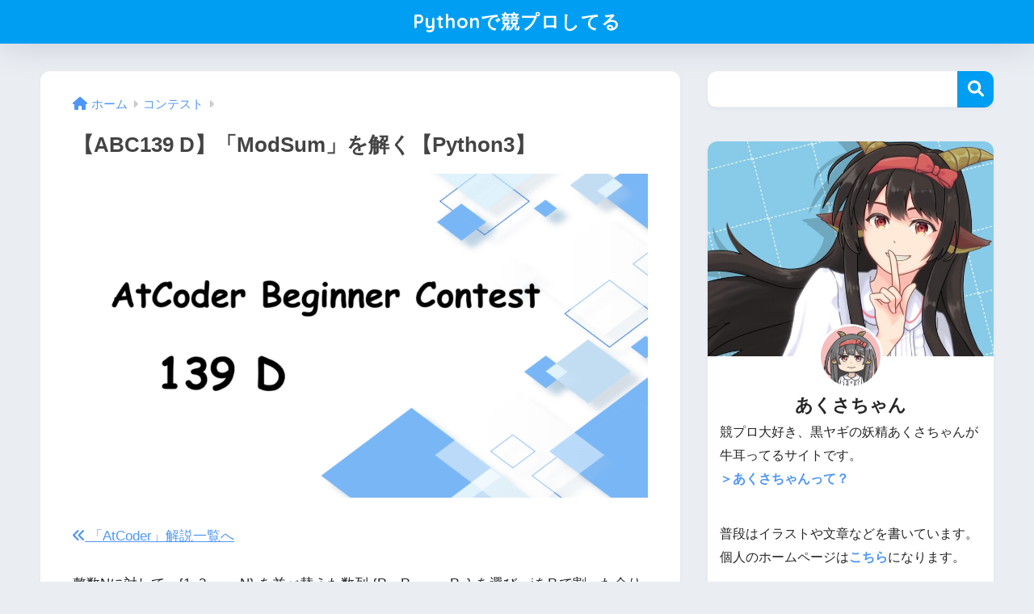

--- FILE ---
content_type: text/html; charset=UTF-8
request_url: https://compro.asukatagui.com/abc139d/
body_size: 15596
content:

<!DOCTYPE html>
<html lang="ja">
<head>
  <meta charset="utf-8">
  <meta http-equiv="X-UA-Compatible" content="IE=edge">
  <meta name="HandheldFriendly" content="True">
  <meta name="MobileOptimized" content="320">
  <meta name="viewport" content="width=device-width, initial-scale=1, viewport-fit=cover"/>
  <meta name="msapplication-TileColor" content="#1C81E6">
  <meta name="theme-color" content="#1C81E6">
  <link rel="pingback" href="https://compro.asukatagui.com/xmlrpc.php">
  <title>【ABC139 D】「ModSum」を解く【Python3】 | Pythonで競プロしてる</title>
<meta name='robots' content='max-image-preview:large' />
	<style>img:is([sizes="auto" i], [sizes^="auto," i]) { contain-intrinsic-size: 3000px 1500px }</style>
	<link rel='dns-prefetch' href='//fonts.googleapis.com' />
<link rel='dns-prefetch' href='//use.fontawesome.com' />
<link rel="alternate" type="application/rss+xml" title="Pythonで競プロしてる &raquo; フィード" href="https://compro.asukatagui.com/feed/" />
<link rel="alternate" type="application/rss+xml" title="Pythonで競プロしてる &raquo; コメントフィード" href="https://compro.asukatagui.com/comments/feed/" />
<script type="text/javascript">
/* <![CDATA[ */
window._wpemojiSettings = {"baseUrl":"https:\/\/s.w.org\/images\/core\/emoji\/16.0.1\/72x72\/","ext":".png","svgUrl":"https:\/\/s.w.org\/images\/core\/emoji\/16.0.1\/svg\/","svgExt":".svg","source":{"concatemoji":"https:\/\/compro.asukatagui.com\/wp-includes\/js\/wp-emoji-release.min.js?ver=6.8.3"}};
/*! This file is auto-generated */
!function(s,n){var o,i,e;function c(e){try{var t={supportTests:e,timestamp:(new Date).valueOf()};sessionStorage.setItem(o,JSON.stringify(t))}catch(e){}}function p(e,t,n){e.clearRect(0,0,e.canvas.width,e.canvas.height),e.fillText(t,0,0);var t=new Uint32Array(e.getImageData(0,0,e.canvas.width,e.canvas.height).data),a=(e.clearRect(0,0,e.canvas.width,e.canvas.height),e.fillText(n,0,0),new Uint32Array(e.getImageData(0,0,e.canvas.width,e.canvas.height).data));return t.every(function(e,t){return e===a[t]})}function u(e,t){e.clearRect(0,0,e.canvas.width,e.canvas.height),e.fillText(t,0,0);for(var n=e.getImageData(16,16,1,1),a=0;a<n.data.length;a++)if(0!==n.data[a])return!1;return!0}function f(e,t,n,a){switch(t){case"flag":return n(e,"\ud83c\udff3\ufe0f\u200d\u26a7\ufe0f","\ud83c\udff3\ufe0f\u200b\u26a7\ufe0f")?!1:!n(e,"\ud83c\udde8\ud83c\uddf6","\ud83c\udde8\u200b\ud83c\uddf6")&&!n(e,"\ud83c\udff4\udb40\udc67\udb40\udc62\udb40\udc65\udb40\udc6e\udb40\udc67\udb40\udc7f","\ud83c\udff4\u200b\udb40\udc67\u200b\udb40\udc62\u200b\udb40\udc65\u200b\udb40\udc6e\u200b\udb40\udc67\u200b\udb40\udc7f");case"emoji":return!a(e,"\ud83e\udedf")}return!1}function g(e,t,n,a){var r="undefined"!=typeof WorkerGlobalScope&&self instanceof WorkerGlobalScope?new OffscreenCanvas(300,150):s.createElement("canvas"),o=r.getContext("2d",{willReadFrequently:!0}),i=(o.textBaseline="top",o.font="600 32px Arial",{});return e.forEach(function(e){i[e]=t(o,e,n,a)}),i}function t(e){var t=s.createElement("script");t.src=e,t.defer=!0,s.head.appendChild(t)}"undefined"!=typeof Promise&&(o="wpEmojiSettingsSupports",i=["flag","emoji"],n.supports={everything:!0,everythingExceptFlag:!0},e=new Promise(function(e){s.addEventListener("DOMContentLoaded",e,{once:!0})}),new Promise(function(t){var n=function(){try{var e=JSON.parse(sessionStorage.getItem(o));if("object"==typeof e&&"number"==typeof e.timestamp&&(new Date).valueOf()<e.timestamp+604800&&"object"==typeof e.supportTests)return e.supportTests}catch(e){}return null}();if(!n){if("undefined"!=typeof Worker&&"undefined"!=typeof OffscreenCanvas&&"undefined"!=typeof URL&&URL.createObjectURL&&"undefined"!=typeof Blob)try{var e="postMessage("+g.toString()+"("+[JSON.stringify(i),f.toString(),p.toString(),u.toString()].join(",")+"));",a=new Blob([e],{type:"text/javascript"}),r=new Worker(URL.createObjectURL(a),{name:"wpTestEmojiSupports"});return void(r.onmessage=function(e){c(n=e.data),r.terminate(),t(n)})}catch(e){}c(n=g(i,f,p,u))}t(n)}).then(function(e){for(var t in e)n.supports[t]=e[t],n.supports.everything=n.supports.everything&&n.supports[t],"flag"!==t&&(n.supports.everythingExceptFlag=n.supports.everythingExceptFlag&&n.supports[t]);n.supports.everythingExceptFlag=n.supports.everythingExceptFlag&&!n.supports.flag,n.DOMReady=!1,n.readyCallback=function(){n.DOMReady=!0}}).then(function(){return e}).then(function(){var e;n.supports.everything||(n.readyCallback(),(e=n.source||{}).concatemoji?t(e.concatemoji):e.wpemoji&&e.twemoji&&(t(e.twemoji),t(e.wpemoji)))}))}((window,document),window._wpemojiSettings);
/* ]]> */
</script>
<link rel='stylesheet' id='sng-stylesheet-css' href='https://compro.asukatagui.com/wp-content/themes/sango-theme/style.css?version=3.10.1' type='text/css' media='all' />
<link rel='stylesheet' id='sng-option-css' href='https://compro.asukatagui.com/wp-content/themes/sango-theme/entry-option.css?version=3.10.1' type='text/css' media='all' />
<link rel='stylesheet' id='sng-old-css-css' href='https://compro.asukatagui.com/wp-content/themes/sango-theme/style-old.css?version=3.10.1' type='text/css' media='all' />
<link rel='stylesheet' id='sango_theme_gutenberg-style-css' href='https://compro.asukatagui.com/wp-content/themes/sango-theme/library/gutenberg/dist/build/style-blocks.css?version=3.10.1' type='text/css' media='all' />
<style id='sango_theme_gutenberg-style-inline-css' type='text/css'>
:root{--sgb-main-color:#009EF3;--sgb-pastel-color:#b4e0fa;--sgb-accent-color:#ffb36b;--sgb-widget-title-color:#009EF3;--sgb-widget-title-bg-color:#b4e0fa;--sgb-bg-color:#eaedf2;--wp--preset--color--sango-main:var(--sgb-main-color);--wp--preset--color--sango-pastel:var(--sgb-pastel-color);--wp--preset--color--sango-accent:var(--sgb-accent-color)}
</style>
<link rel='stylesheet' id='sng-googlefonts-css' href='https://fonts.googleapis.com/css?family=Quicksand%3A500%2C700&#038;display=swap' type='text/css' media='all' />
<link rel='stylesheet' id='sng-fontawesome-css' href='https://use.fontawesome.com/releases/v6.1.1/css/all.css' type='text/css' media='all' />
<style id='wp-emoji-styles-inline-css' type='text/css'>

	img.wp-smiley, img.emoji {
		display: inline !important;
		border: none !important;
		box-shadow: none !important;
		height: 1em !important;
		width: 1em !important;
		margin: 0 0.07em !important;
		vertical-align: -0.1em !important;
		background: none !important;
		padding: 0 !important;
	}
</style>
<link rel='stylesheet' id='wp-block-library-css' href='https://compro.asukatagui.com/wp-includes/css/dist/block-library/style.min.css?ver=6.8.3' type='text/css' media='all' />
<style id='global-styles-inline-css' type='text/css'>
:root{--wp--preset--aspect-ratio--square: 1;--wp--preset--aspect-ratio--4-3: 4/3;--wp--preset--aspect-ratio--3-4: 3/4;--wp--preset--aspect-ratio--3-2: 3/2;--wp--preset--aspect-ratio--2-3: 2/3;--wp--preset--aspect-ratio--16-9: 16/9;--wp--preset--aspect-ratio--9-16: 9/16;--wp--preset--color--black: #000000;--wp--preset--color--cyan-bluish-gray: #abb8c3;--wp--preset--color--white: #ffffff;--wp--preset--color--pale-pink: #f78da7;--wp--preset--color--vivid-red: #cf2e2e;--wp--preset--color--luminous-vivid-orange: #ff6900;--wp--preset--color--luminous-vivid-amber: #fcb900;--wp--preset--color--light-green-cyan: #7bdcb5;--wp--preset--color--vivid-green-cyan: #00d084;--wp--preset--color--pale-cyan-blue: #8ed1fc;--wp--preset--color--vivid-cyan-blue: #0693e3;--wp--preset--color--vivid-purple: #9b51e0;--wp--preset--color--sango-main: var(--sgb-main-color);--wp--preset--color--sango-pastel: var(--sgb-pastel-color);--wp--preset--color--sango-accent: var(--sgb-accent-color);--wp--preset--color--sango-blue: #009EF3;--wp--preset--color--sango-orange: #ffb36b;--wp--preset--color--sango-red: #f88080;--wp--preset--color--sango-green: #90d581;--wp--preset--color--sango-black: #333;--wp--preset--color--sango-gray: gray;--wp--preset--color--sango-silver: whitesmoke;--wp--preset--color--sango-light-blue: #b4e0fa;--wp--preset--color--sango-light-red: #ffebeb;--wp--preset--color--sango-light-orange: #fff9e6;--wp--preset--gradient--vivid-cyan-blue-to-vivid-purple: linear-gradient(135deg,rgba(6,147,227,1) 0%,rgb(155,81,224) 100%);--wp--preset--gradient--light-green-cyan-to-vivid-green-cyan: linear-gradient(135deg,rgb(122,220,180) 0%,rgb(0,208,130) 100%);--wp--preset--gradient--luminous-vivid-amber-to-luminous-vivid-orange: linear-gradient(135deg,rgba(252,185,0,1) 0%,rgba(255,105,0,1) 100%);--wp--preset--gradient--luminous-vivid-orange-to-vivid-red: linear-gradient(135deg,rgba(255,105,0,1) 0%,rgb(207,46,46) 100%);--wp--preset--gradient--very-light-gray-to-cyan-bluish-gray: linear-gradient(135deg,rgb(238,238,238) 0%,rgb(169,184,195) 100%);--wp--preset--gradient--cool-to-warm-spectrum: linear-gradient(135deg,rgb(74,234,220) 0%,rgb(151,120,209) 20%,rgb(207,42,186) 40%,rgb(238,44,130) 60%,rgb(251,105,98) 80%,rgb(254,248,76) 100%);--wp--preset--gradient--blush-light-purple: linear-gradient(135deg,rgb(255,206,236) 0%,rgb(152,150,240) 100%);--wp--preset--gradient--blush-bordeaux: linear-gradient(135deg,rgb(254,205,165) 0%,rgb(254,45,45) 50%,rgb(107,0,62) 100%);--wp--preset--gradient--luminous-dusk: linear-gradient(135deg,rgb(255,203,112) 0%,rgb(199,81,192) 50%,rgb(65,88,208) 100%);--wp--preset--gradient--pale-ocean: linear-gradient(135deg,rgb(255,245,203) 0%,rgb(182,227,212) 50%,rgb(51,167,181) 100%);--wp--preset--gradient--electric-grass: linear-gradient(135deg,rgb(202,248,128) 0%,rgb(113,206,126) 100%);--wp--preset--gradient--midnight: linear-gradient(135deg,rgb(2,3,129) 0%,rgb(40,116,252) 100%);--wp--preset--font-size--small: 13px;--wp--preset--font-size--medium: 20px;--wp--preset--font-size--large: 36px;--wp--preset--font-size--x-large: 42px;--wp--preset--font-family--default: "Helvetica", "Arial", "Hiragino Kaku Gothic ProN", "Hiragino Sans", YuGothic, "Yu Gothic", "メイリオ", Meiryo, sans-serif;--wp--preset--font-family--notosans: "Noto Sans JP", var(--wp--preset--font-family--default);--wp--preset--font-family--mplusrounded: "M PLUS Rounded 1c", var(--wp--preset--font-family--default);--wp--preset--font-family--dfont: "Quicksand", var(--wp--preset--font-family--default);--wp--preset--spacing--20: 0.44rem;--wp--preset--spacing--30: 0.67rem;--wp--preset--spacing--40: 1rem;--wp--preset--spacing--50: 1.5rem;--wp--preset--spacing--60: 2.25rem;--wp--preset--spacing--70: 3.38rem;--wp--preset--spacing--80: 5.06rem;--wp--preset--shadow--natural: 6px 6px 9px rgba(0, 0, 0, 0.2);--wp--preset--shadow--deep: 12px 12px 50px rgba(0, 0, 0, 0.4);--wp--preset--shadow--sharp: 6px 6px 0px rgba(0, 0, 0, 0.2);--wp--preset--shadow--outlined: 6px 6px 0px -3px rgba(255, 255, 255, 1), 6px 6px rgba(0, 0, 0, 1);--wp--preset--shadow--crisp: 6px 6px 0px rgba(0, 0, 0, 1);--wp--custom--wrap--width: 92%;--wp--custom--wrap--default-width: 800px;--wp--custom--wrap--content-width: 1180px;--wp--custom--wrap--max-width: var(--wp--custom--wrap--content-width);--wp--custom--wrap--side: 30%;--wp--custom--wrap--gap: 2em;--wp--custom--wrap--mobile--padding: 15px;--wp--custom--shadow--large: 0 15px 30px -7px rgba(0, 12, 66, 0.15 );--wp--custom--shadow--large-hover: 0 40px 50px -15px rgba(0, 12, 66, 0.2 );--wp--custom--shadow--medium: 0 6px 13px -3px rgba(0, 12, 66, 0.1), 0 0px 1px rgba(0,30,100, 0.1 );--wp--custom--shadow--medium-hover: 0 12px 45px -9px rgb(0 0 0 / 23%);--wp--custom--shadow--solid: 0 1px 2px 0 rgba(24, 44, 84, 0.1), 0 1px 3px 1px rgba(24, 44, 84, 0.1);--wp--custom--shadow--solid-hover: 0 2px 4px 0 rgba(24, 44, 84, 0.1), 0 2px 8px 0 rgba(24, 44, 84, 0.1);--wp--custom--shadow--small: 0 2px 4px #4385bb12;--wp--custom--rounded--medium: 12px;--wp--custom--rounded--small: 6px;--wp--custom--widget--padding-horizontal: 18px;--wp--custom--widget--padding-vertical: 6px;--wp--custom--widget--icon-margin: 6px;--wp--custom--widget--gap: 2.5em;--wp--custom--entry--gap: 1.5rem;--wp--custom--entry--gap-mobile: 1rem;--wp--custom--entry--border-color: #eaedf2;--wp--custom--animation--fade-in: fadeIn 0.7s ease 0s 1 normal;--wp--custom--animation--header: fadeHeader 1s ease 0s 1 normal;--wp--custom--transition--default: 0.3s ease-in-out;--wp--custom--totop--opacity: 0.6;--wp--custom--totop--right: 18px;--wp--custom--totop--bottom: 20px;--wp--custom--totop--mobile--right: 15px;--wp--custom--totop--mobile--bottom: 10px;--wp--custom--toc--button--opacity: 0.6;--wp--custom--footer--column-gap: 40px;}:root { --wp--style--global--content-size: 900px;--wp--style--global--wide-size: 980px; }:where(body) { margin: 0; }.wp-site-blocks > .alignleft { float: left; margin-right: 2em; }.wp-site-blocks > .alignright { float: right; margin-left: 2em; }.wp-site-blocks > .aligncenter { justify-content: center; margin-left: auto; margin-right: auto; }:where(.wp-site-blocks) > * { margin-block-start: 1.5rem; margin-block-end: 0; }:where(.wp-site-blocks) > :first-child { margin-block-start: 0; }:where(.wp-site-blocks) > :last-child { margin-block-end: 0; }:root { --wp--style--block-gap: 1.5rem; }:root :where(.is-layout-flow) > :first-child{margin-block-start: 0;}:root :where(.is-layout-flow) > :last-child{margin-block-end: 0;}:root :where(.is-layout-flow) > *{margin-block-start: 1.5rem;margin-block-end: 0;}:root :where(.is-layout-constrained) > :first-child{margin-block-start: 0;}:root :where(.is-layout-constrained) > :last-child{margin-block-end: 0;}:root :where(.is-layout-constrained) > *{margin-block-start: 1.5rem;margin-block-end: 0;}:root :where(.is-layout-flex){gap: 1.5rem;}:root :where(.is-layout-grid){gap: 1.5rem;}.is-layout-flow > .alignleft{float: left;margin-inline-start: 0;margin-inline-end: 2em;}.is-layout-flow > .alignright{float: right;margin-inline-start: 2em;margin-inline-end: 0;}.is-layout-flow > .aligncenter{margin-left: auto !important;margin-right: auto !important;}.is-layout-constrained > .alignleft{float: left;margin-inline-start: 0;margin-inline-end: 2em;}.is-layout-constrained > .alignright{float: right;margin-inline-start: 2em;margin-inline-end: 0;}.is-layout-constrained > .aligncenter{margin-left: auto !important;margin-right: auto !important;}.is-layout-constrained > :where(:not(.alignleft):not(.alignright):not(.alignfull)){max-width: var(--wp--style--global--content-size);margin-left: auto !important;margin-right: auto !important;}.is-layout-constrained > .alignwide{max-width: var(--wp--style--global--wide-size);}body .is-layout-flex{display: flex;}.is-layout-flex{flex-wrap: wrap;align-items: center;}.is-layout-flex > :is(*, div){margin: 0;}body .is-layout-grid{display: grid;}.is-layout-grid > :is(*, div){margin: 0;}body{font-family: var(--sgb-font-family);padding-top: 0px;padding-right: 0px;padding-bottom: 0px;padding-left: 0px;}a:where(:not(.wp-element-button)){text-decoration: underline;}:root :where(.wp-element-button, .wp-block-button__link){background-color: #32373c;border-width: 0;color: #fff;font-family: inherit;font-size: inherit;line-height: inherit;padding: calc(0.667em + 2px) calc(1.333em + 2px);text-decoration: none;}.has-black-color{color: var(--wp--preset--color--black) !important;}.has-cyan-bluish-gray-color{color: var(--wp--preset--color--cyan-bluish-gray) !important;}.has-white-color{color: var(--wp--preset--color--white) !important;}.has-pale-pink-color{color: var(--wp--preset--color--pale-pink) !important;}.has-vivid-red-color{color: var(--wp--preset--color--vivid-red) !important;}.has-luminous-vivid-orange-color{color: var(--wp--preset--color--luminous-vivid-orange) !important;}.has-luminous-vivid-amber-color{color: var(--wp--preset--color--luminous-vivid-amber) !important;}.has-light-green-cyan-color{color: var(--wp--preset--color--light-green-cyan) !important;}.has-vivid-green-cyan-color{color: var(--wp--preset--color--vivid-green-cyan) !important;}.has-pale-cyan-blue-color{color: var(--wp--preset--color--pale-cyan-blue) !important;}.has-vivid-cyan-blue-color{color: var(--wp--preset--color--vivid-cyan-blue) !important;}.has-vivid-purple-color{color: var(--wp--preset--color--vivid-purple) !important;}.has-sango-main-color{color: var(--wp--preset--color--sango-main) !important;}.has-sango-pastel-color{color: var(--wp--preset--color--sango-pastel) !important;}.has-sango-accent-color{color: var(--wp--preset--color--sango-accent) !important;}.has-sango-blue-color{color: var(--wp--preset--color--sango-blue) !important;}.has-sango-orange-color{color: var(--wp--preset--color--sango-orange) !important;}.has-sango-red-color{color: var(--wp--preset--color--sango-red) !important;}.has-sango-green-color{color: var(--wp--preset--color--sango-green) !important;}.has-sango-black-color{color: var(--wp--preset--color--sango-black) !important;}.has-sango-gray-color{color: var(--wp--preset--color--sango-gray) !important;}.has-sango-silver-color{color: var(--wp--preset--color--sango-silver) !important;}.has-sango-light-blue-color{color: var(--wp--preset--color--sango-light-blue) !important;}.has-sango-light-red-color{color: var(--wp--preset--color--sango-light-red) !important;}.has-sango-light-orange-color{color: var(--wp--preset--color--sango-light-orange) !important;}.has-black-background-color{background-color: var(--wp--preset--color--black) !important;}.has-cyan-bluish-gray-background-color{background-color: var(--wp--preset--color--cyan-bluish-gray) !important;}.has-white-background-color{background-color: var(--wp--preset--color--white) !important;}.has-pale-pink-background-color{background-color: var(--wp--preset--color--pale-pink) !important;}.has-vivid-red-background-color{background-color: var(--wp--preset--color--vivid-red) !important;}.has-luminous-vivid-orange-background-color{background-color: var(--wp--preset--color--luminous-vivid-orange) !important;}.has-luminous-vivid-amber-background-color{background-color: var(--wp--preset--color--luminous-vivid-amber) !important;}.has-light-green-cyan-background-color{background-color: var(--wp--preset--color--light-green-cyan) !important;}.has-vivid-green-cyan-background-color{background-color: var(--wp--preset--color--vivid-green-cyan) !important;}.has-pale-cyan-blue-background-color{background-color: var(--wp--preset--color--pale-cyan-blue) !important;}.has-vivid-cyan-blue-background-color{background-color: var(--wp--preset--color--vivid-cyan-blue) !important;}.has-vivid-purple-background-color{background-color: var(--wp--preset--color--vivid-purple) !important;}.has-sango-main-background-color{background-color: var(--wp--preset--color--sango-main) !important;}.has-sango-pastel-background-color{background-color: var(--wp--preset--color--sango-pastel) !important;}.has-sango-accent-background-color{background-color: var(--wp--preset--color--sango-accent) !important;}.has-sango-blue-background-color{background-color: var(--wp--preset--color--sango-blue) !important;}.has-sango-orange-background-color{background-color: var(--wp--preset--color--sango-orange) !important;}.has-sango-red-background-color{background-color: var(--wp--preset--color--sango-red) !important;}.has-sango-green-background-color{background-color: var(--wp--preset--color--sango-green) !important;}.has-sango-black-background-color{background-color: var(--wp--preset--color--sango-black) !important;}.has-sango-gray-background-color{background-color: var(--wp--preset--color--sango-gray) !important;}.has-sango-silver-background-color{background-color: var(--wp--preset--color--sango-silver) !important;}.has-sango-light-blue-background-color{background-color: var(--wp--preset--color--sango-light-blue) !important;}.has-sango-light-red-background-color{background-color: var(--wp--preset--color--sango-light-red) !important;}.has-sango-light-orange-background-color{background-color: var(--wp--preset--color--sango-light-orange) !important;}.has-black-border-color{border-color: var(--wp--preset--color--black) !important;}.has-cyan-bluish-gray-border-color{border-color: var(--wp--preset--color--cyan-bluish-gray) !important;}.has-white-border-color{border-color: var(--wp--preset--color--white) !important;}.has-pale-pink-border-color{border-color: var(--wp--preset--color--pale-pink) !important;}.has-vivid-red-border-color{border-color: var(--wp--preset--color--vivid-red) !important;}.has-luminous-vivid-orange-border-color{border-color: var(--wp--preset--color--luminous-vivid-orange) !important;}.has-luminous-vivid-amber-border-color{border-color: var(--wp--preset--color--luminous-vivid-amber) !important;}.has-light-green-cyan-border-color{border-color: var(--wp--preset--color--light-green-cyan) !important;}.has-vivid-green-cyan-border-color{border-color: var(--wp--preset--color--vivid-green-cyan) !important;}.has-pale-cyan-blue-border-color{border-color: var(--wp--preset--color--pale-cyan-blue) !important;}.has-vivid-cyan-blue-border-color{border-color: var(--wp--preset--color--vivid-cyan-blue) !important;}.has-vivid-purple-border-color{border-color: var(--wp--preset--color--vivid-purple) !important;}.has-sango-main-border-color{border-color: var(--wp--preset--color--sango-main) !important;}.has-sango-pastel-border-color{border-color: var(--wp--preset--color--sango-pastel) !important;}.has-sango-accent-border-color{border-color: var(--wp--preset--color--sango-accent) !important;}.has-sango-blue-border-color{border-color: var(--wp--preset--color--sango-blue) !important;}.has-sango-orange-border-color{border-color: var(--wp--preset--color--sango-orange) !important;}.has-sango-red-border-color{border-color: var(--wp--preset--color--sango-red) !important;}.has-sango-green-border-color{border-color: var(--wp--preset--color--sango-green) !important;}.has-sango-black-border-color{border-color: var(--wp--preset--color--sango-black) !important;}.has-sango-gray-border-color{border-color: var(--wp--preset--color--sango-gray) !important;}.has-sango-silver-border-color{border-color: var(--wp--preset--color--sango-silver) !important;}.has-sango-light-blue-border-color{border-color: var(--wp--preset--color--sango-light-blue) !important;}.has-sango-light-red-border-color{border-color: var(--wp--preset--color--sango-light-red) !important;}.has-sango-light-orange-border-color{border-color: var(--wp--preset--color--sango-light-orange) !important;}.has-vivid-cyan-blue-to-vivid-purple-gradient-background{background: var(--wp--preset--gradient--vivid-cyan-blue-to-vivid-purple) !important;}.has-light-green-cyan-to-vivid-green-cyan-gradient-background{background: var(--wp--preset--gradient--light-green-cyan-to-vivid-green-cyan) !important;}.has-luminous-vivid-amber-to-luminous-vivid-orange-gradient-background{background: var(--wp--preset--gradient--luminous-vivid-amber-to-luminous-vivid-orange) !important;}.has-luminous-vivid-orange-to-vivid-red-gradient-background{background: var(--wp--preset--gradient--luminous-vivid-orange-to-vivid-red) !important;}.has-very-light-gray-to-cyan-bluish-gray-gradient-background{background: var(--wp--preset--gradient--very-light-gray-to-cyan-bluish-gray) !important;}.has-cool-to-warm-spectrum-gradient-background{background: var(--wp--preset--gradient--cool-to-warm-spectrum) !important;}.has-blush-light-purple-gradient-background{background: var(--wp--preset--gradient--blush-light-purple) !important;}.has-blush-bordeaux-gradient-background{background: var(--wp--preset--gradient--blush-bordeaux) !important;}.has-luminous-dusk-gradient-background{background: var(--wp--preset--gradient--luminous-dusk) !important;}.has-pale-ocean-gradient-background{background: var(--wp--preset--gradient--pale-ocean) !important;}.has-electric-grass-gradient-background{background: var(--wp--preset--gradient--electric-grass) !important;}.has-midnight-gradient-background{background: var(--wp--preset--gradient--midnight) !important;}.has-small-font-size{font-size: var(--wp--preset--font-size--small) !important;}.has-medium-font-size{font-size: var(--wp--preset--font-size--medium) !important;}.has-large-font-size{font-size: var(--wp--preset--font-size--large) !important;}.has-x-large-font-size{font-size: var(--wp--preset--font-size--x-large) !important;}.has-default-font-family{font-family: var(--wp--preset--font-family--default) !important;}.has-notosans-font-family{font-family: var(--wp--preset--font-family--notosans) !important;}.has-mplusrounded-font-family{font-family: var(--wp--preset--font-family--mplusrounded) !important;}.has-dfont-font-family{font-family: var(--wp--preset--font-family--dfont) !important;}
:root :where(.wp-block-button .wp-block-button__link){background-color: var(--wp--preset--color--sango-main);border-radius: var(--wp--custom--rounded--medium);color: #fff;font-size: 18px;font-weight: 600;padding-top: 0.4em;padding-right: 1.3em;padding-bottom: 0.4em;padding-left: 1.3em;}
:root :where(.wp-block-pullquote){font-size: 1.5em;line-height: 1.6;}
</style>
<link rel='stylesheet' id='contact-form-7-css' href='https://compro.asukatagui.com/wp-content/plugins/contact-form-7/includes/css/styles.css' type='text/css' media='all' />
<link rel='stylesheet' id='child-style-css' href='https://compro.asukatagui.com/wp-content/themes/sango-theme-child/style.css' type='text/css' media='all' />
<script type="text/javascript" src="https://compro.asukatagui.com/wp-includes/js/jquery/jquery.min.js?ver=3.7.1" id="jquery-core-js"></script>
<script type="text/javascript" src="https://compro.asukatagui.com/wp-includes/js/jquery/jquery-migrate.min.js?ver=3.4.1" id="jquery-migrate-js"></script>
<link rel="https://api.w.org/" href="https://compro.asukatagui.com/wp-json/" /><link rel="alternate" title="JSON" type="application/json" href="https://compro.asukatagui.com/wp-json/wp/v2/posts/777" /><link rel="EditURI" type="application/rsd+xml" title="RSD" href="https://compro.asukatagui.com/xmlrpc.php?rsd" />
<link rel="canonical" href="https://compro.asukatagui.com/abc139d/" />
<link rel='shortlink' href='https://compro.asukatagui.com/?p=777' />
<link rel="alternate" title="oEmbed (JSON)" type="application/json+oembed" href="https://compro.asukatagui.com/wp-json/oembed/1.0/embed?url=https%3A%2F%2Fcompro.asukatagui.com%2Fabc139d%2F" />
<link rel="alternate" title="oEmbed (XML)" type="text/xml+oembed" href="https://compro.asukatagui.com/wp-json/oembed/1.0/embed?url=https%3A%2F%2Fcompro.asukatagui.com%2Fabc139d%2F&#038;format=xml" />
<meta name="description" content="【AtCoder Beginner Contest 139】D問題の解説をしています。この問題の答えは「N×(N-1)/2」になります。その解説をしています。" /><meta property="og:title" content="【ABC139 D】「ModSum」を解く【Python3】" />
<meta property="og:description" content="【AtCoder Beginner Contest 139】D問題の解説をしています。この問題の答えは「N×(N-1)/2」になります。その解説をしています。" />
<meta property="og:type" content="article" />
<meta property="og:url" content="https://compro.asukatagui.com/abc139d/" />
<meta property="og:image" content="https://compro.asukatagui.com/wp-content/uploads/2020/03/abc139d-1024x576.png" />
<meta name="thumbnail" content="https://compro.asukatagui.com/wp-content/uploads/2020/03/abc139d-1024x576.png" />
<meta property="og:site_name" content="Pythonで競プロしてる" />
<meta name="twitter:card" content="summary_large_image" />
<meta name="google-site-verification" content="1rhEjddp7SkQnaR9sDsM0AJcVxP-ClaTd4kHtybulPQ" />

<script async src="https://pagead2.googlesyndication.com/pagead/js/adsbygoogle.js?client=ca-pub-5136203022893159"
     crossorigin="anonymous"></script><script async src="https://pagead2.googlesyndication.com/pagead/js/adsbygoogle.js?client=ca-pub-5136203022893159"
     crossorigin="anonymous"></script><!-- gtag.js -->
<script async src="https://www.googletagmanager.com/gtag/js?id=G-93NKBDHK5C"></script>
<script>
	window.dataLayer = window.dataLayer || [];
	function gtag(){dataLayer.push(arguments);}
	gtag('js', new Date());
	gtag('config', 'G-93NKBDHK5C');
</script>
<noscript><style>.lazyload[data-src]{display:none !important;}</style></noscript><style>.lazyload{background-image:none !important;}.lazyload:before{background-image:none !important;}</style><style type="text/css">.broken_link, a.broken_link {
	text-decoration: line-through;
}</style><link rel="icon" href="https://compro.asukatagui.com/wp-content/uploads/2023/10/cropped-compro-s01-32x32.png" sizes="32x32" />
<link rel="icon" href="https://compro.asukatagui.com/wp-content/uploads/2023/10/cropped-compro-s01-192x192.png" sizes="192x192" />
<link rel="apple-touch-icon" href="https://compro.asukatagui.com/wp-content/uploads/2023/10/cropped-compro-s01-180x180.png" />
<meta name="msapplication-TileImage" content="https://compro.asukatagui.com/wp-content/uploads/2023/10/cropped-compro-s01-270x270.png" />
		<style type="text/css" id="wp-custom-css">
			#logo .header-logo__img{
	display:none;
}		</style>
		<style> a{color:#4f96f6}.header, .drawer__title{background-color:#009EF3}#logo a{color:#FFF}.desktop-nav li a , .mobile-nav li a, #drawer__open, .header-search__open, .drawer__title{color:#FFF}.drawer__title__close span, .drawer__title__close span:before{background:#FFF}.desktop-nav li:after{background:#FFF}.mobile-nav .current-menu-item{border-bottom-color:#FFF}.widgettitle, .sidebar .wp-block-group h2, .drawer .wp-block-group h2{color:#009EF3;background-color:#b4e0fa}#footer-menu a, .copyright{color:#FFF}#footer-menu{background-color:#009EF3}.footer{background-color:#e0e4eb}.footer, .footer a, .footer .widget ul li a{color:#3c3c3c}body{font-size:100%}@media only screen and (min-width:481px){body{font-size:107%}}@media only screen and (min-width:1030px){body{font-size:107%}}.totop{background:#009EF3}.header-info a{color:#FFF;background:linear-gradient(95deg, #738bff, #85e3ec)}.fixed-menu ul{background:#FFF}.fixed-menu a{color:#a2a7ab}.fixed-menu .current-menu-item a, .fixed-menu ul li a.active{color:#009EF3}.post-tab{background:#FFF}.post-tab > div{color:#a7a7a7}body{--sgb-font-family:var(--wp--preset--font-family--default)}#fixed_sidebar{top:0px}:target{scroll-margin-top:0px}.Threads:before{background-image:url("https://compro.asukatagui.com/wp-content/themes/sango-theme/library/images/threads.svg")}.profile-sns li .Threads:before{background-image:url("https://compro.asukatagui.com/wp-content/themes/sango-theme/library/images/threads-outline.svg")}.X:before, .follow-x::before{background-image:url("https://compro.asukatagui.com/wp-content/themes/sango-theme/library/images/x-circle.svg")}</style><style>  #sgb-css-id-2 {
    margin-bottom: 2.5em;
  }</style><style>  #sgb-css-id-3 {
    margin-bottom: 3em;
  }</style><style>#sgb-css-id-4 li,#sgb-css-id-4  p {
    margin: 0;
}</style><style>#sgb-css-id-5 .box2 {
margin:0;
border:none; }</style>
</head>
<body class="wp-singular post-template-default single single-post postid-777 single-format-standard wp-theme-sango-theme wp-child-theme-sango-theme-child fa5">
    <div id="container"> 
  			<header class="header
		 header--center	">
				<div id="inner-header" class="wrap">
		<div id="logo" class="header-logo h1 dfont">
	<a href="https://compro.asukatagui.com/" class="header-logo__link">
				<img src="https://compro.asukatagui.com/wp-content/uploads/2023/10/cropped-compro-s0.png" alt="Pythonで競プロしてる" width="512" height="512" class="header-logo__img">
				Pythonで競プロしてる	</a>
	</div>
	<div class="header-search">
		<input type="checkbox" class="header-search__input" id="header-search-input" onclick="document.querySelector('.header-search__modal .searchform__input').focus()">
	<label class="header-search__close" for="header-search-input"></label>
	<div class="header-search__modal">
	
<form role="search" method="get" class="searchform" action="https://compro.asukatagui.com/">
  <div>
    <input type="search" class="searchform__input" name="s" value="" placeholder="検索" />
    <button type="submit" class="searchform__submit" aria-label="検索"><i class="fas fa-search" aria-hidden="true"></i></button>
  </div>
</form>

	</div>
</div>	</div>
	</header>
		  <div id="content">
    <div id="inner-content" class="wrap cf">
      <main id="main">
                  <article id="entry" class="post-777 post type-post status-publish format-standard has-post-thumbnail category-contest tag-abc-d tag-abc139">
            <header class="article-header entry-header">
	<nav id="breadcrumb" class="breadcrumb"><ul itemscope itemtype="http://schema.org/BreadcrumbList"><li itemprop="itemListElement" itemscope itemtype="http://schema.org/ListItem"><a href="https://compro.asukatagui.com" itemprop="item"><span itemprop="name">ホーム</span></a><meta itemprop="position" content="1" /></li><li itemprop="itemListElement" itemscope itemtype="http://schema.org/ListItem"><a href="https://compro.asukatagui.com/category/contest/" itemprop="item"><span itemprop="name">コンテスト</span></a><meta itemprop="position" content="2" /></li></ul></nav>		<h1 class="entry-title single-title">【ABC139 D】「ModSum」を解く【Python3】</h1>
		<div class="entry-meta vcard">
		</div>
		<p class="post-thumbnail"><img width="940" height="529" src="https://compro.asukatagui.com/wp-content/uploads/2020/03/abc139d-940x529.png" class="attachment-thumb-940 size-thumb-940 wp-post-image" alt="abc139d" decoding="async" fetchpriority="high" srcset="https://compro.asukatagui.com/wp-content/uploads/2020/03/abc139d-940x529.png 940w, https://compro.asukatagui.com/wp-content/uploads/2020/03/abc139d-300x169.png 300w, https://compro.asukatagui.com/wp-content/uploads/2020/03/abc139d-1024x576.png 1024w, https://compro.asukatagui.com/wp-content/uploads/2020/03/abc139d-768x432.png 768w, https://compro.asukatagui.com/wp-content/uploads/2020/03/abc139d-1536x864.png 1536w, https://compro.asukatagui.com/wp-content/uploads/2020/03/abc139d.png 1600w" sizes="(max-width: 940px) 100vw, 940px" /></p>
			</header>
<section class="entry-content">
	<p><a href="https://compro.asukatagui.com/atcodercontest/"><i class="fas fa-angle-double-left"></i> 「AtCoder」解説一覧へ</a></p>



<p>整数Nに対して、{1, 2, … , N} を並べ替えた数列 {P<sub>1</sub>, P<sub>2</sub>, … , P<sub>N</sub>} を選び、iをP<sub>i</sub>で割った余りをM<sub>i</sub>としたとき、「M<sub>1</sub>+M<sub>2</sub>+⋯+M<sub>N</sub>」の最大値を求める問題です。</p>



<div class="wp-block-sgb-codebox pre_tag"><span><i class="fa fa-code"></i>提出</span><pre><code>n = int(input())
print(n*(n-1)//2)</code></pre></div>



<p>特定の数字を {1, 2, 3, … , N} で割ったとき、考えられる余りの最大値は {0, 1, 2, … , N-1} となります。</p>



<p>そして実際に {N, 1, 2, … , N-1} という数列を割ることで、その余りを出すことができます。</p>



<p>よって最大値は {0, 1, 2, … , N-1} を足し合わせた「N×(N-1)/2」となります。</p>



<p>切り捨てて整数にしたいので「//」を使います。</p>



<div class="sponsored"><div class=""><div class="sgb-content-block post-3782 js-sgb-content-block" data-id="3782"><script async src="https://pagead2.googlesyndication.com/pagead/js/adsbygoogle.js?client=ca-pub-5136203022893159"
     crossorigin="anonymous"></script>
<!-- 記事内 -->
<ins class="adsbygoogle"
     style="display:block"
     data-ad-client="ca-pub-5136203022893159"
     data-ad-slot="8149579990"
     data-ad-format="auto"
     data-full-width-responsive="true"></ins>
<script>
     (adsbygoogle = window.adsbygoogle || []).push({});
</script></div></div></div><div class="toc"></div><h2 class="wp-block-sgb-headings sgb-heading" id="i-0"><span class="sgb-heading__inner hh hh19" style="font-size:1.2em"><span class="sgb-heading__text">【ABC139】解説記事リスト</span></span></h2>


<div class="catpost-cards catpost-cards--column-2 catpost-cards--column-mobile-1">			<div class="c_linkto_wrap">
			<a class="c_linkto" href="https://compro.asukatagui.com/abc139a/">
				<span class="c_linkto_img_wrap"><img decoding="async" width="520" height="300" src="https://compro.asukatagui.com/wp-content/uploads/2020/03/abc139a-520x300.png" class="attachment-thumb-520 size-thumb-520 wp-post-image" alt="abc139a"></span>
				<div class="c_linkto_text">
				【ABC139 A】「Tenki」を解く【Python3】												</div>
			</a>
							</div>
							<div class="c_linkto_wrap">
			<a class="c_linkto" href="https://compro.asukatagui.com/abc139b/">
				<span class="c_linkto_img_wrap"><img decoding="async" width="520" height="300" src="https://compro.asukatagui.com/wp-content/uploads/2020/03/abc139b-520x300.png" class="attachment-thumb-520 size-thumb-520 wp-post-image" alt="abc139b"></span>
				<div class="c_linkto_text">
				【ABC139 B】「Power Socket」を解く【Python3】												</div>
			</a>
							</div>
							<div class="c_linkto_wrap">
			<a class="c_linkto" href="https://compro.asukatagui.com/abc139c/">
				<span class="c_linkto_img_wrap"><img decoding="async" width="520" height="300" src="https://compro.asukatagui.com/wp-content/uploads/2020/03/abc139c-520x300.png" class="attachment-thumb-520 size-thumb-520 wp-post-image" alt="abc139c"></span>
				<div class="c_linkto_text">
				【ABC139 C】「Lower」を解く【Python3】												</div>
			</a>
							</div>
							<div class="c_linkto_wrap">
			<a class="c_linkto" href="https://compro.asukatagui.com/abc139d/">
				<span class="c_linkto_img_wrap"><img decoding="async" width="520" height="300" src="https://compro.asukatagui.com/wp-content/uploads/2020/03/abc139d-520x300.png" class="attachment-thumb-520 size-thumb-520 wp-post-image" alt="abc139d"></span>
				<div class="c_linkto_text">
				【ABC139 D】「ModSum」を解く【Python3】												</div>
			</a>
							</div>
				</div>


<p><a href="https://compro.asukatagui.com/atcodercontest/"><i class="fas fa-angle-double-left"></i> 「AtCoder」解説一覧に戻る</a></p>
</section>
<footer class="article-footer">
	<aside>
	<div class="footer-contents">
						<div class="sns-btn
			">
		<span class="sns-btn__title dfont">SHARE</span>		<ul>
			<li class="tw sns-btn__item">
		<a href="https://twitter.com/intent/tweet?url=https%3A%2F%2Fcompro.asukatagui.com%2Fabc139d%2F&text=%E3%80%90ABC139+D%E3%80%91%E3%80%8CModSum%E3%80%8D%E3%82%92%E8%A7%A3%E3%81%8F%E3%80%90Python3%E3%80%91%EF%BD%9CPython%E3%81%A7%E7%AB%B6%E3%83%97%E3%83%AD%E3%81%97%E3%81%A6%E3%82%8B" target="_blank" rel="nofollow noopener noreferrer" aria-label="Xでシェアする">
		<img alt="" src="https://compro.asukatagui.com/wp-content/themes/sango-theme/library/images/x.svg">
		<span class="share_txt">ポスト</span>
		</a>
			</li>
					<li class="fb sns-btn__item">
		<a href="https://www.facebook.com/share.php?u=https%3A%2F%2Fcompro.asukatagui.com%2Fabc139d%2F" target="_blank" rel="nofollow noopener noreferrer" aria-label="Facebookでシェアする">
		<i class="fab fa-facebook" aria-hidden="true"></i>		<span class="share_txt">シェア</span>
		</a>
			</li>
					<li class="hatebu sns-btn__item">
		<a href="http://b.hatena.ne.jp/add?mode=confirm&url=https%3A%2F%2Fcompro.asukatagui.com%2Fabc139d%2F&title=%E3%80%90ABC139+D%E3%80%91%E3%80%8CModSum%E3%80%8D%E3%82%92%E8%A7%A3%E3%81%8F%E3%80%90Python3%E3%80%91%EF%BD%9CPython%E3%81%A7%E7%AB%B6%E3%83%97%E3%83%AD%E3%81%97%E3%81%A6%E3%82%8B" target="_blank" rel="nofollow noopener noreferrer" aria-label="はてブでブックマークする">
		<i class="fa fa-hatebu" aria-hidden="true"></i>
		<span class="share_txt">はてブ</span>
		</a>
			</li>
					<li class="line sns-btn__item">
		<a href="https://social-plugins.line.me/lineit/share?url=https%3A%2F%2Fcompro.asukatagui.com%2Fabc139d%2F&text=%E3%80%90ABC139+D%E3%80%91%E3%80%8CModSum%E3%80%8D%E3%82%92%E8%A7%A3%E3%81%8F%E3%80%90Python3%E3%80%91%EF%BD%9CPython%E3%81%A7%E7%AB%B6%E3%83%97%E3%83%AD%E3%81%97%E3%81%A6%E3%82%8B" target="_blank" rel="nofollow noopener noreferrer" aria-label="LINEでシェアする">
					<i class="fab fa-line" aria-hidden="true"></i>
				<span class="share_txt share_txt_line dfont">LINE</span>
		</a>
	</li>
				</ul>
	</div>
							<div class="footer-meta dfont">
						<p class="footer-meta_title">CATEGORY :</p>
				<ul class="post-categories">
	<li><a href="https://compro.asukatagui.com/category/contest/" rel="category tag">コンテスト</a></li></ul>									<div class="meta-tag">
				<p class="footer-meta_title">TAGS :</p>
				<ul><li><a href="https://compro.asukatagui.com/tag/abc-d%e5%95%8f%e9%a1%8c/" rel="tag">ABC-D問題</a></li><li><a href="https://compro.asukatagui.com/tag/abc139/" rel="tag">ABC139</a></li></ul>			</div>
					</div>
													</div>
		</aside>
</footer><div id="comments">
			<div id="respond" class="comment-respond">
		<h3 id="reply-title" class="comment-reply-title">コメントを残す <small><a rel="nofollow" id="cancel-comment-reply-link" href="/abc139d/#respond" style="display:none;">コメントをキャンセル</a></small></h3><form action="https://compro.asukatagui.com/wp-comments-post.php" method="post" id="commentform" class="comment-form"><p class="comment-notes"><span id="email-notes">メールアドレスが公開されることはありません。</span> <span class="required-field-message"><span class="required">※</span> が付いている欄は必須項目です</span></p><p class="comment-form-comment"><label for="comment">コメント <span class="required">※</span></label> <textarea id="comment" name="comment" cols="45" rows="8" maxlength="65525" required></textarea></p><p class="comment-form-author"><label for="author">名前</label> <input id="author" name="author" type="text" value="" size="30" maxlength="245" autocomplete="name" /></p>
<p class="comment-form-email"><label for="email">メール</label> <input id="email" name="email" type="email" value="" size="30" maxlength="100" aria-describedby="email-notes" autocomplete="email" /></p>
<p class="comment-form-url"><label for="url">サイト</label> <input id="url" name="url" type="url" value="" size="30" maxlength="200" autocomplete="url" /></p>
<p class="comment-form-cookies-consent"><input id="wp-comment-cookies-consent" name="wp-comment-cookies-consent" type="checkbox" value="yes" /> <label for="wp-comment-cookies-consent">次回のコメントで使用するためブラウザーに自分の名前、メールアドレス、サイトを保存する。</label></p>
	<script>document.addEventListener("DOMContentLoaded", function() { setTimeout(function(){ var e=document.getElementById("cf-turnstile-c-1232033387"); e&&!e.innerHTML.trim()&&(turnstile.remove("#cf-turnstile-c-1232033387"), turnstile.render("#cf-turnstile-c-1232033387", {sitekey:"0x4AAAAAABox-zIl54PtPtCO"})); }, 0); });</script>
	<p class="form-submit"><span id="cf-turnstile-c-1232033387" class="cf-turnstile cf-turnstile-comments" data-action="wordpress-comment" data-callback="" data-sitekey="0x4AAAAAABox-zIl54PtPtCO" data-theme="light" data-language="auto" data-appearance="always" data-size="normal" data-retry="auto" data-retry-interval="1000"></span><br class="cf-turnstile-br cf-turnstile-br-comments"><input name="submit" type="submit" id="submit" class="submit" value="コメントを送信" /><script type="text/javascript">document.addEventListener("DOMContentLoaded", function() { document.body.addEventListener("click", function(event) { if (event.target.matches(".comment-reply-link, #cancel-comment-reply-link")) { turnstile.reset(".comment-form .cf-turnstile"); } }); });</script> <input type='hidden' name='comment_post_ID' value='777' id='comment_post_ID' />
<input type='hidden' name='comment_parent' id='comment_parent' value='0' />
</p></form>	</div><!-- #respond -->
	</div><script type="application/ld+json">{"@context":"http://schema.org","@type":"Article","mainEntityOfPage":"https://compro.asukatagui.com/abc139d/","headline":"【ABC139 D】「ModSum」を解く【Python3】","image":{"@type":"ImageObject","url":"https://compro.asukatagui.com/wp-content/uploads/2020/03/abc139d.png","width":1600,"height":900},"datePublished":"2020-03-25T14:37:30+0900","dateModified":"2020-03-25T14:37:30+0900","author":{"@type":"Person","name":"asukatagui","url":""},"publisher":{"@type":"Organization","name":"","logo":{"@type":"ImageObject","url":""}},"description":"【AtCoder Beginner Contest 139】D問題の解説をしています。この問題の答えは「N×(N-1)/2」になります。その解説をしています。"}</script>            </article>
            <div class="prnx_box">
		<a href="https://compro.asukatagui.com/abc139c/" class="prnx pr">
		<p><i class="fas fa-angle-left" aria-hidden="true"></i> 前の記事</p>
		<div class="prnx_tb">
					<figure><img width="160" height="160" src="https://compro.asukatagui.com/wp-content/uploads/2020/03/abc139c-160x160.png" class="attachment-thumb-160 size-thumb-160 wp-post-image" alt="abc139c" decoding="async" srcset="https://compro.asukatagui.com/wp-content/uploads/2020/03/abc139c-160x160.png 160w, https://compro.asukatagui.com/wp-content/uploads/2020/03/abc139c-150x150.png 150w" sizes="(max-width: 160px) 100vw, 160px" /></figure>
		  
		<span class="prev-next__text">【ABC139 C】「Lower」を解く【Python3】</span>
		</div>
	</a>
				<a href="https://compro.asukatagui.com/abc160a/" class="prnx nx">
		<p>次の記事 <i class="fas fa-angle-right" aria-hidden="true"></i></p>
		<div class="prnx_tb">
		<span class="prev-next__text">【ABC160 A】「Coffee」を解く【Python3】</span>
					<figure><img width="160" height="160" src="https://compro.asukatagui.com/wp-content/uploads/2020/03/abc160a-160x160.png" class="attachment-thumb-160 size-thumb-160 wp-post-image" alt="abc160a" decoding="async" srcset="https://compro.asukatagui.com/wp-content/uploads/2020/03/abc160a-160x160.png 160w, https://compro.asukatagui.com/wp-content/uploads/2020/03/abc160a-150x150.png 150w" sizes="(max-width: 160px) 100vw, 160px" /></figure>
				</div>
	</a>
	</div>
                        </main>
        <div id="sidebar1" class="sidebar" role="complementary">
    <aside class="insidesp">
              <div id="notfix" class="normal-sidebar">
          <div id="block-2" class="widget widget_block widget_search"><form role="search" method="get" action="https://compro.asukatagui.com/" class="wp-block-search__button-outside wp-block-search__text-button wp-block-search"    ><label class="wp-block-search__label" for="wp-block-search__input-1" >検索</label><div class="wp-block-search__inside-wrapper " ><input class="wp-block-search__input" id="wp-block-search__input-1" placeholder="" value="" type="search" name="s" required /><button aria-label="検索" class="wp-block-search__button wp-element-button" type="submit" >検索</button></div></form></div><div id="block-7" class="widget widget_block"><div id="sgb-css-id-4" >	<div class="my_profile">
		<div class="yourprofile">
		<div class="profile-background">
			<img decoding="async" src="https://compro.asukatagui.com/wp-content/uploads/2025/08/akusa081001.jpg" width="675" height="506" alt="プロフィール背景画像">
		</div>
		<div class="profile-img">
			<img decoding="async" src="http://compro.asukatagui.com/wp-content/uploads/2023/11/akusachicon.png" width="80" height="80" alt="プロフィール画像">
		</div>
		<p class="yourname dfont">あくさちゃん</p>
		</div>
		<div class="profile-content profile-content--manual">
					<div>

<p>競プロ大好き、黒ヤギの妖精あくさちゃんが牛耳ってるサイトです。</p>


<div id="sgb-css-id-2" >
<p><a href="https://compro.asukatagui.com/akusapage/"><strong>＞あくさちゃんって？</strong></a></p>
</div>


<p>普段はイラストや文章などを書いています。</p>


<div id="sgb-css-id-3" >
<p>個人のホームページは<a href="https://asukatagui.com/" target="_blank" rel="noreferrer noopener"><strong>こちら</strong></a>になります。</p>
</div>


<ul class="wp-block-social-links aligncenter is-content-justification-center is-layout-flex wp-container-core-social-links-is-layout-a89b3969 wp-block-social-links-is-layout-flex"><li class="wp-social-link wp-social-link-twitter  wp-block-social-link"><a href="https://x.com/akusachan" class="wp-block-social-link-anchor"><svg width="24" height="24" viewBox="0 0 24 24" version="1.1" xmlns="http://www.w3.org/2000/svg" aria-hidden="true" focusable="false"><path d="M22.23,5.924c-0.736,0.326-1.527,0.547-2.357,0.646c0.847-0.508,1.498-1.312,1.804-2.27 c-0.793,0.47-1.671,0.812-2.606,0.996C18.324,4.498,17.257,4,16.077,4c-2.266,0-4.103,1.837-4.103,4.103 c0,0.322,0.036,0.635,0.106,0.935C8.67,8.867,5.647,7.234,3.623,4.751C3.27,5.357,3.067,6.062,3.067,6.814 c0,1.424,0.724,2.679,1.825,3.415c-0.673-0.021-1.305-0.206-1.859-0.513c0,0.017,0,0.034,0,0.052c0,1.988,1.414,3.647,3.292,4.023 c-0.344,0.094-0.707,0.144-1.081,0.144c-0.264,0-0.521-0.026-0.772-0.074c0.522,1.63,2.038,2.816,3.833,2.85 c-1.404,1.1-3.174,1.756-5.096,1.756c-0.331,0-0.658-0.019-0.979-0.057c1.816,1.164,3.973,1.843,6.29,1.843 c7.547,0,11.675-6.252,11.675-11.675c0-0.178-0.004-0.355-0.012-0.531C20.985,7.47,21.68,6.747,22.23,5.924z"></path></svg><span class="wp-block-social-link-label screen-reader-text">Twitter</span></a></li>



</ul>

</div>
				</div>
		
	</div>
		</div></div><div id="block-16" class="widget widget_block"><div id="sgb-css-id-5" >
<div class="wp-block-sgb-box sng-box box2"><div class=""><div class="sgb-content-block post-3781 js-sgb-content-block" data-id="3781"><script async src="https://pagead2.googlesyndication.com/pagead/js/adsbygoogle.js?client=ca-pub-5136203022893159"
     crossorigin="anonymous"></script>
<!-- サイドバー用広告 -->
<ins class="adsbygoogle"
     style="display:block"
     data-ad-client="ca-pub-5136203022893159"
     data-ad-slot="8151751902"
     data-ad-format="auto"
     data-full-width-responsive="true"></ins>
<script>
     (adsbygoogle = window.adsbygoogle || []).push({});
</script></div></div>


<p>スポンサーリンク</p>
</div>
</div></div><div id="block-4" class="widget widget_block">
<div class="wp-block-group is-layout-flow wp-block-group-is-layout-flow">
<h2 class="wp-block-heading">最近のコメント</h2>


<ol class="wp-block-latest-comments"><li class="wp-block-latest-comments__comment"><article><footer class="wp-block-latest-comments__comment-meta"><a class="wp-block-latest-comments__comment-link" href="https://compro.asukatagui.com/abc168d/#comment-11">【ABC168 D】「.. (Double Dots)」を解く【Python3】</a> に <span class="wp-block-latest-comments__comment-author">巻き貝</span> より</footer></article></li><li class="wp-block-latest-comments__comment"><article><footer class="wp-block-latest-comments__comment-meta"><a class="wp-block-latest-comments__comment-link" href="https://compro.asukatagui.com/abc151c/#comment-5">【ABC151 C】「Welcome to AtCoder」を解く【Python3】</a> に <span class="wp-block-latest-comments__comment-author">かんちゃん</span> より</footer></article></li><li class="wp-block-latest-comments__comment"><article><footer class="wp-block-latest-comments__comment-meta"><a class="wp-block-latest-comments__comment-link" href="https://compro.asukatagui.com/abc167c/#comment-8">【ABC167 C】「Skill Up」を解く【Python3】</a> に <span class="wp-block-latest-comments__comment-author">かんちゃん</span> より</footer></article></li><li class="wp-block-latest-comments__comment"><article><footer class="wp-block-latest-comments__comment-meta"><a class="wp-block-latest-comments__comment-link" href="https://compro.asukatagui.com/abc166c/#comment-12">【ABC166 C】「Peaks」を解く【Python3】</a> に <span class="wp-block-latest-comments__comment-author">かんちゃん</span> より</footer></article></li><li class="wp-block-latest-comments__comment"><article><footer class="wp-block-latest-comments__comment-meta"><a class="wp-block-latest-comments__comment-link" href="https://compro.asukatagui.com/abc168d/#comment-10">【ABC168 D】「.. (Double Dots)」を解く【Python3】</a> に <span class="wp-block-latest-comments__comment-author">神田　裕也</span> より</footer></article></li></ol></div>
</div>        </div>
                </aside>
  </div>
    </div>
  </div>
		<footer class="footer">
				<div id="footer-menu">
			<div>
			<a class="footer-menu__btn dfont" href="https://compro.asukatagui.com/"><i class="fas fa-home" aria-hidden="true"></i> HOME</a>
			</div>
			<nav>
							<a class="privacy-policy-link" href="https://compro.asukatagui.com/privacy-policy/" rel="privacy-policy">プライバシーポリシー/免責事項</a>			</nav>
			<p class="copyright dfont">
			&copy; 2025			Pythonで競プロしてる			All rights reserved.
			</p>
		</div>
		</footer>
		</div> <!-- id="container" -->
<script type="speculationrules">
{"prefetch":[{"source":"document","where":{"and":[{"href_matches":"\/*"},{"not":{"href_matches":["\/wp-*.php","\/wp-admin\/*","\/wp-content\/uploads\/*","\/wp-content\/*","\/wp-content\/plugins\/*","\/wp-content\/themes\/sango-theme-child\/*","\/wp-content\/themes\/sango-theme\/*","\/*\\?(.+)"]}},{"not":{"selector_matches":"a[rel~=\"nofollow\"]"}},{"not":{"selector_matches":".no-prefetch, .no-prefetch a"}}]},"eagerness":"conservative"}]}
</script>
<style>  #sgb-css-id-2 {
    margin-bottom: 2.5em;
  }</style><style>  #sgb-css-id-3 {
    margin-bottom: 3em;
  }</style><style>#sgb-css-id-4 li,#sgb-css-id-4  p {
    margin: 0;
}</style><style>#sgb-css-id-5 .box2 {
margin:0;
border:none; }</style><style id='core-block-supports-inline-css' type='text/css'>
.wp-container-core-social-links-is-layout-a89b3969{justify-content:center;}
</style>
<script type="text/javascript" id="sango_theme_client-block-js-js-extra">
/* <![CDATA[ */
var sgb_client_options = {"site_url":"https:\/\/compro.asukatagui.com","is_logged_in":"","post_id":"777","save_post_views":"","save_favorite_posts":""};
/* ]]> */
</script>
<script type="text/javascript" src="https://compro.asukatagui.com/wp-content/themes/sango-theme/library/gutenberg/dist/client.build.js?version=3.10.1" id="sango_theme_client-block-js-js"></script>
<script type="text/javascript" src="https://compro.asukatagui.com/wp-includes/js/comment-reply.min.js?ver=6.8.3" id="comment-reply-js" async="async" data-wp-strategy="async"></script>
<script type="text/javascript" id="eio-lazy-load-js-before">
/* <![CDATA[ */
var eio_lazy_vars = {"exactdn_domain":"","skip_autoscale":0,"threshold":0,"use_dpr":1};
/* ]]> */
</script>
<script type="text/javascript" src="https://compro.asukatagui.com/wp-content/plugins/ewww-image-optimizer/includes/lazysizes.min.js" id="eio-lazy-load-js" async="async" data-wp-strategy="async"></script>
<script type="text/javascript" src="https://compro.asukatagui.com/wp-includes/js/dist/hooks.min.js?ver=4d63a3d491d11ffd8ac6" id="wp-hooks-js"></script>
<script type="text/javascript" src="https://compro.asukatagui.com/wp-includes/js/dist/i18n.min.js?ver=5e580eb46a90c2b997e6" id="wp-i18n-js"></script>
<script type="text/javascript" id="wp-i18n-js-after">
/* <![CDATA[ */
wp.i18n.setLocaleData( { 'text direction\u0004ltr': [ 'ltr' ] } );
/* ]]> */
</script>
<script type="text/javascript" src="https://compro.asukatagui.com/wp-content/plugins/contact-form-7/includes/swv/js/index.js" id="swv-js"></script>
<script type="text/javascript" id="contact-form-7-js-translations">
/* <![CDATA[ */
( function( domain, translations ) {
	var localeData = translations.locale_data[ domain ] || translations.locale_data.messages;
	localeData[""].domain = domain;
	wp.i18n.setLocaleData( localeData, domain );
} )( "contact-form-7", {"translation-revision-date":"2025-09-30 07:44:19+0000","generator":"GlotPress\/4.0.1","domain":"messages","locale_data":{"messages":{"":{"domain":"messages","plural-forms":"nplurals=1; plural=0;","lang":"ja_JP"},"This contact form is placed in the wrong place.":["\u3053\u306e\u30b3\u30f3\u30bf\u30af\u30c8\u30d5\u30a9\u30fc\u30e0\u306f\u9593\u9055\u3063\u305f\u4f4d\u7f6e\u306b\u7f6e\u304b\u308c\u3066\u3044\u307e\u3059\u3002"],"Error:":["\u30a8\u30e9\u30fc:"]}},"comment":{"reference":"includes\/js\/index.js"}} );
/* ]]> */
</script>
<script type="text/javascript" id="contact-form-7-js-before">
/* <![CDATA[ */
var wpcf7 = {
    "api": {
        "root": "https:\/\/compro.asukatagui.com\/wp-json\/",
        "namespace": "contact-form-7\/v1"
    },
    "cached": 1
};
/* ]]> */
</script>
<script type="text/javascript" src="https://compro.asukatagui.com/wp-content/plugins/contact-form-7/includes/js/index.js" id="contact-form-7-js"></script>
<script type="text/javascript" src="https://challenges.cloudflare.com/turnstile/v0/api.js?render=explicit" id="cfturnstile-js" defer="defer" data-wp-strategy="defer"></script>
<script>const sng={};sng.domReady=(fn)=>{document.addEventListener("DOMContentLoaded",fn);if(document.readyState==="interactive"||document.readyState==="complete"){fn();}};sng.fadeIn=(el,display="block")=>{if(el.classList.contains(display)){return;}
el.classList.add(display);function fadeInAnimationEnd(){el.removeEventListener('transitionend',fadeInAnimationEnd);};el.addEventListener('transitionend',fadeInAnimationEnd);requestAnimationFrame(()=>{el.classList.add('active');});};sng.fadeOut=(el,display="block")=>{if(!el.classList.contains('active')){return;}
el.classList.remove('active');function fadeOutAnimationEnd(){el.classList.remove(display);el.removeEventListener('transitionend',fadeOutAnimationEnd);};el.addEventListener('transitionend',fadeOutAnimationEnd);};sng.offsetTop=(el)=>{const rect=el.getBoundingClientRect();const scrollTop=window.pageYOffset||document.documentElement.scrollTop;const top=rect.top+scrollTop;return top};sng.wrapElement=(el,wrapper)=>{el.parentNode.insertBefore(wrapper,el);wrapper.appendChild(el);};sng.scrollTop=()=>{return window.pageYOffset||document.documentElement.scrollTop||document.body.scrollTop||0;};sng.domReady(()=>{fetch("https://compro.asukatagui.com/?rest_route=/sng/v1/page-count",{method:'POST',body:JSON.stringify({post_id:777}),})});</script></body>
</html>

<!-- Dynamic page generated in 0.078 seconds. -->
<!-- Cached page generated by WP-Super-Cache on 2025-11-16 06:36:00 -->

<!-- Compression = gzip -->
<!-- super cache -->

--- FILE ---
content_type: text/html; charset=utf-8
request_url: https://www.google.com/recaptcha/api2/aframe
body_size: 258
content:
<!DOCTYPE HTML><html><head><meta http-equiv="content-type" content="text/html; charset=UTF-8"></head><body><script nonce="WkukCAs7fdWPdpv3W0tU-A">/** Anti-fraud and anti-abuse applications only. See google.com/recaptcha */ try{var clients={'sodar':'https://pagead2.googlesyndication.com/pagead/sodar?'};window.addEventListener("message",function(a){try{if(a.source===window.parent){var b=JSON.parse(a.data);var c=clients[b['id']];if(c){var d=document.createElement('img');d.src=c+b['params']+'&rc='+(localStorage.getItem("rc::a")?sessionStorage.getItem("rc::b"):"");window.document.body.appendChild(d);sessionStorage.setItem("rc::e",parseInt(sessionStorage.getItem("rc::e")||0)+1);localStorage.setItem("rc::h",'1763242565317');}}}catch(b){}});window.parent.postMessage("_grecaptcha_ready", "*");}catch(b){}</script></body></html>